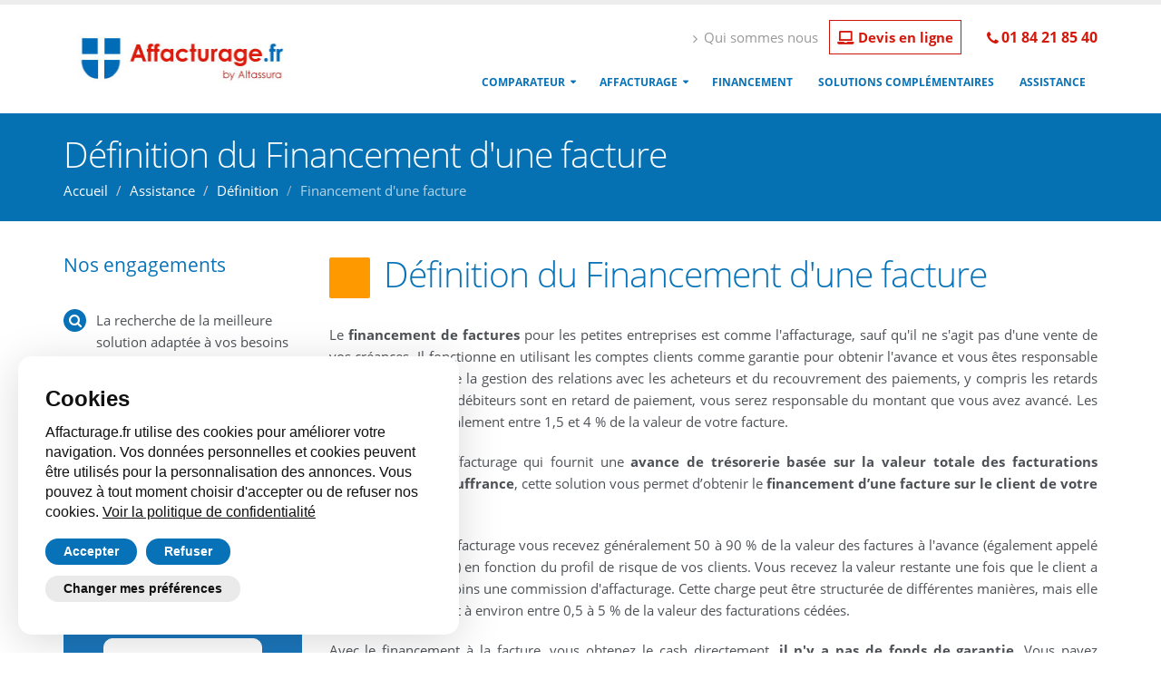

--- FILE ---
content_type: text/html; charset=UTF-8
request_url: https://www.affacturage.fr/definition/financement-une-facture/
body_size: 8396
content:
<!DOCTYPE html>
<html xmlns="http://www.w3.org/1999/xhtml" xml:lang="fr-fr" lang="fr-fr" dir="ltr">
<head>
<!-- Basic -->
<meta charset="utf-8">
<meta http-equiv="X-UA-Compatible" content="IE=edge">
<title>Définition du Financement d'une facture : solutions, coûts, avantages</title>
<meta name="keywords" content="Financement d'une facture">
<meta name="description" content="Découvrez comment financer une seule facture : financement d'une facture sur un client. Vous choissez la créance que vous souhaitez affacturer sans engagement.">
<meta name="author" content="Altassura">
<meta name="robots" content="index, follow">
<link rel="canonical" href="https://www.affacturage.fr/definition/financement-une-facture/">
<!-- Favicon -->
<link rel="shortcut icon" href="/img/favicon.ico" type="image/x-icon">
<link rel="apple-touch-icon" href="/img/apple-touch-icon.png">
<!-- Mobile Metas -->
<meta name="viewport" content="width=device-width, minimum-scale=1.0, maximum-scale=1.0, user-scalable=no">
<!-- Web Fonts  -->
<!-- <link href="https://fonts.googleapis.com/css?family=Open+Sans:300,400,600,700,800%7CShadows+Into+Light" rel="stylesheet" type="text/css"> -->
<link rel="stylesheet" href="/css/open-sans-web-font.css">
<!-- Vendor CSS -->
<link rel="stylesheet" href="/vendor/bootstrap/css/bootstrap.min.css">
<link rel="stylesheet" href="/css/icons/fontawesome-5.7.1/css/all.min.css">
<link rel="stylesheet" href="/vendor/font-awesome/css/font-awesome.min.css">
<link rel="stylesheet" href="/vendor/simple-line-icons/css/simple-line-icons.min.css">
<link rel="stylesheet" href="/vendor/magnific-popup/magnific-popup.min.css">
<!-- Theme CSS -->
<!-- <link rel="stylesheet" href="/css/theme.min.css"> -->
<link rel="stylesheet" href="/css/theme.css">
<link rel="stylesheet" href="/css/theme-elements.min.css">
<link rel="stylesheet" href="/css/theme-blog.css" async="async">
<!-- <link rel="stylesheet" href="/css/theme-shop.css" async="async"> -->
<link rel="stylesheet" href="/css/theme-animate.min.css">
<!-- Theme Custom CSS -->
<link rel="stylesheet" href="/css/custom.css">
<!-- Skin CSS -->
<link rel="stylesheet" href="/css/skins/default.min.css">
<!-- Default Altassura CSS -->
<link rel="stylesheet" href="/css/child/default.css">
<!-- Vendor -->
<script src="/vendor/jquery/jquery.min.js"></script>
<!-- Head Libs -->
<script src="/vendor/modernizr/modernizr.min.js" async></script>
<!-- Google Tag Manager -->
 <script type="text/plain" data-cookie-consent="targeting">(function(w,d,s,l,i){w[l]=w[l]||[];w[l].push({'gtm.start':
new Date().getTime(),event:'gtm.js'});var f=d.getElementsByTagName(s)[0],
j=d.createElement(s),dl=l!='dataLayer'?'&l='+l:'';j.async=true;j.src=
'https://www.googletagmanager.com/gtm.js?id='+i+dl;f.parentNode.insertBefore(j,f);
})(window,document,'script','dataLayer','GTM-NP7B347');</script>
<!-- End Google Tag Manager -->
</head>
<body>
<div class="body">
			<header id="header" data-plugin-options='{"stickyEnabled": true, "stickyEnableOnBoxed": true, "stickyEnableOnMobile": true, "stickyStartAt": 57, "stickySetTop": "-57px", "stickyChangeLogo": true}'>
	<div class="header-body">
		<div class="header-container container">
			<div class="header-row">
				<div class="header-column">
					<div class="header-logo">
						<a href="/" title="AFFACTURAGE.FR">
						<img alt="AFFACTURAGE.FR" width="253" height="53" data-sticky-width="150" data-sticky-height="31" data-sticky-top="33" src="/img/logo/logo-affacturage.jpg">
						</a>
					</div>
				</div>
				<div class="header-column">
					<div class="header-row">
						<nav class="header-nav-top">
							<ul class="nav nav-pills">
								<li class="hidden-xs">
									<span class="data-product" data-product="/qui-sommes-nous/" title="Altassura : qui sommes nous"><i class="fa fa-angle-right"></i> Qui sommes nous</span>
								</li>
								<!-- <li class="hidden-xs"><span class="data-product" data-product="/contact/" title="Demande de contact pour l'affacturage"><i class="fa fa-angle-right" title="Nous contacter pour en savoir plus sur l'affacturage"></i> Contactez-nous</span></li> -->
								<li class="hidden-xs">
									<span class="data-product" data-product="/souscription/" title="Demande de devis d'affacturage en ligne"><span class="box_service_online service_online service_online_red gras"><i class="fas fa-laptop"></i> Devis en ligne</span></span>
								</li>
								<li>
									<span class="ws-nowrap gras" style="margin-left:10px"><i class="fa fa-phone"></i><a href="tel:0184218540" title="Appelez par téléphone nos experts d'affacturage.fr">01 84 21 85 40</a></span>
								</li>
								<!-- <li class="hidden-xs"><span class="service_online gras"><a class="box_service_online" href="/souscription/" title="Demande de devis d'affacturage en ligne"><i class="fas fa-laptop"></i> Devis en ligne</a></span></li> -->
							</ul>
						</nav>
					</div>
					<div class="header-row">
						<div class="header-nav">
							<button class="btn header-btn-collapse-nav" data-toggle="collapse" data-target=".header-nav-main">
								<i class="fa fa-bars"></i>
							</button>
							<div class="header-nav-main header-nav-main-effect-1 header-nav-main-sub-effect-1 collapse">
								<nav>
									<ul class="nav nav-pills" id="mainNav">
										<li class="dropdown">
											<a class="dropdown-toggle" href="/comparateur-affacturage/" title="Comparateur d'affacturage">Comparateur</a>
											<ul class="dropdown-menu">
												<li><a href="/comparateur-affacturage-tpe/" title="Comparez les solutions d'affacturage pour les TPE">Affacturage TPE</a></li>
												<li><a href="/comparateur-affacturage-pme/" title="Comparez les solutions d'affacturage pour les PME">Affacturage PME</a></li>
												<li><a href="/comparateur-affacturage-grand-compte/" title="Comparez les solutions d'affacturage pour les grands comptes">Affacturage Grand Compte</a></li>
												<li><a href="/factor-societe-affacturage/" title="Comparez les sociétés d'affacturage">Sociétés d'affacturage<span class="tip tip-red">Nouveau</span></a></li>
											</ul>											
										</li>
										<li class="dropdown">
											<a class="dropdown-toggle" href="/solutions-affacturage/" title="Solutions d'affacturage">Affacturage</a>
											<ul class="dropdown-menu">
												<li><a href="/produits-affacturage/" title="Produits d'affacturage">Produits d'affacturage</a></li>
												<li><a href="/secteurs-activite-affacturage/" title="Solution d'affacturage par secteurs d'activité">Secteurs d'activité</a></li>
												<li><a href="/type-entreprise-affacturage/" title="Solution d'affacturage par type d'entreprise">Type d'entreprise</a></li>
											</ul>											
										</li>
										<li>
											<a href="/financement-entreprise/" title="Financement entreprise">Financement</a>
										</li>
										<li>
											<a href="/service-entreprise/" title="Solutions complémentaires pour les entreprise">Solutions complémentaires</a>
										</li>																									
										<li >
											<a href="/assistance/" title="Assistance sur l'affacturage">Assistance</a>
										</li>
									</ul>
								</nav>
							</div>
						</div>
					</div>
				</div>
			</div>
		</div>
	</div>
</header>
<div role="main" class="main"><!--			<section class="page-header page-header-color page-header-primary"> -->
				<section class="page-header page-header-custom-background" style="background-image: url(/img/custom-header-bg.jpg);">
					<div class="container">
						<div class="row">
							<div class="col-md-12">
								<h1>Définition du Financement d'une facture</h1>
								<ul class="breadcrumb breadcrumb-valign-mid">
								<li><a href="https://www.affacturage.fr/">Accueil</a></li>
<li><a href="/assistance/">Assistance</a></li>
<li><a href="/definition/">Définition</a></li>
<li class="active">Financement d'une facture</li>
								</ul>
							</div>
						</div>
					</div>
				</section>
				

				<div class="container">
				
					<div class="row">
						<div class="col-md-3">
							<aside class="sidebar">
<!--
									<section class="call-to-action button-centered mb-xl" style="background:#E8EDF6">						
										<div class="call-to-action-content" >
											<p class="blue-color mt-xs"><strong>Comparez nos offres<br>d'affacturage en moins de 2 minutes</strong></p>
										</div>
										<div class="call-to-action-btn">
											<form method="post" action="/souscription/" style="display: inline-block;"><input type="hidden" name="demande" value="Demande de devis d'affacturage"></input><input type="hidden" name="sujet" value="Comparaison des offres d'affacturage"></input><button type="submit" class="btn btn-lg btn-primary"><i class="fa fa-calculator"></i> Je compare</button></form>											
										</div>
									</section>
-->

								<p class="heading-primary title-sibebar">Nos engagements</p>								
								
								<ul class="list list-icons list-icons-style-3 mt-xlg">
									<li><i class="fa fa-search"></i> La recherche de la meilleure solution adaptée à vos besoins et à votre profil</li>
									<li><i class="fa fa-thumbs-o-up"></i> Une expertise gratuite et sans engagement</li>
									<li><i class="fa fa-flash"></i> Une réponse de nos experts sous 24h00</li>
								</ul>	

								<div class="box_call_to_action color_background_color_2">
									<form method="post" action="/souscription/" style="display: inline-block;"><input type="hidden" name="demande" value="Affacturage classique"><input type="hidden" name="sujet" value="Affacturage classique">
									<center><div class="box_call_to_action_text">Offre d'affacturage<br><br></div></center>
									<center><div class="box_call_to_action_text">Plus de 12 factors comparés</div></center>
									<center><button class="bouton_2 box_call_to_action_text" style="width:175px">COMPAREZ</button></center>
									</form>
								</div>
								<br><br>
								
								<div class="box_call_to_action">
									<form method="post" action="/contact/" style="display: inline-block;"><input type="hidden" name="message" value="Rappelez-moi. Je souhaite en savoir plus sur les définitions"><input type="hidden" name="sujet" value="Être rappelé">
									<center><div class="box_call_to_action_text">Une question sur les définitions ?</div></center>
									<center><div class="box_call_to_action_text">Appelez-nous au <br><i class="fas fa-mobile-alt"></i> 01.84.21.85.40</div></center>
									<center><button class="bouton box_call_to_action_text">RAPPELEZ-MOI</button></center>
									</form>
								</div>
<hr>				

																		
<!--
								<div class="title-sibebar pt-xl mb-md heading-primary">Nous contacter</div>
								<p class="text-justify">Vous pouvez nous appeler au <br><strong>01 84 21 85 40</strong> ou nous laisser vos coordonnées avec le formulaire ci-dessous.</p>

								<form id="contactForm" action="/php/contact-form.php" method="POST" class="mb-lg">
									<div class="row">
										<div class="form-group">
											<div class="col-md-12">
												<label>Votre Nom et Prénom *</label>
												<input type="text" value="" data-msg-required="Veuillez saisir votre prénom et votre nom." maxlength="100" class="form-control" name="name" id="name" required>
											</div>
										</div>
									</div>
									<div class="row">
										<div class="form-group">
											<div class="col-md-12">
												<label>Votre adresse Email *</label>
												<input type="email" value="" data-msg-required="Veuillez saisir votre adresse email." data-msg-email="Veuillez saisir une adresse email valide." maxlength="100" class="form-control" name="email" id="email" required>
											</div>
										</div>
									</div>
									<div class="row">
										<div class="form-group">
											<div class="col-md-12">
												<label>Votre Téléphone *</label>
												<input type="text" value="" data-msg-required="Veuillez saisir votre numéro de téléphone." maxlength="30" class="form-control" name="phone" id="phone" required>
											</div>
										</div>
									</div>	
									<div class="row">
										<div class="form-group">
											<div class="col-md-12">
												<label>Sujet</label>
												<input type="text" value="" data-msg-required="Veuillez saisir le sujet." maxlength="100" class="form-control" name="subject" id="subject" required>
											</div>
										</div>
									</div>
									<div class="row">
										<div class="form-group">
											<div class="col-md-12">
												<label>Message *</label>
												<textarea maxlength="5000" data-msg-required="Veuillez saisir votre message." rows="3" class="form-control" name="message" id="message" required></textarea>
											</div>
										</div>
									</div>
									<div class="row">
										<div class="col-md-12">

											<input type="submit" value="Envoyez le message" class="btn btn-primary mb-xl" data-loading-text="En cours d'envoi...">											

											<div class="alert alert-success hidden" id="contactSuccess">
												Le message a été envoyé !
											</div>

											<div class="alert alert-danger hidden" id="contactError">
												Erreur le message n'a été envoyé !
											</div>
										</div>
									</div>
								</form>			
							

-->


							</aside>
						</div>
						<div class="col-md-9">					
<div class="row">
 <div class="col-md-12 text-justify">
	<h2 class="heading-box">Définition du Financement d'une facture</h2>
	<p>Le <strong>financement de factures</strong> pour les petites entreprises est comme l'affacturage, sauf qu'il ne s'agit pas d'une vente de vos créances. Il fonctionne en utilisant les comptes clients comme garantie pour obtenir l'avance et vous êtes responsable en dernier ressort de la gestion des relations avec les acheteurs et du recouvrement des paiements, y compris les retards de paiement. Si vos débiteurs sont en retard de paiement, vous serez responsable du montant que vous avez avancé. Les frais s'élèvent généralement entre 1,5 et 4 % de la valeur de votre facture.</p>
	<p>Contrairement à l'affacturage qui fournit une <strong>avance de trésorerie basée sur la valeur totale des facturations impayées ou en souffrance</strong>, cette solution vous permet d’obtenir le <strong>financement d’une facture sur le client de votre choix</strong>.</p>
	
	<p>Par ailleurs, avec l'affacturage vous recevez généralement 50 à 90 % de la valeur des factures à l'avance (également appelé escompte de facture) en fonction du profil de risque de vos clients. Vous recevez la valeur restante une fois que le client a payé les factures, moins une commission d'affacturage. Cette charge peut être structurée de différentes manières, mais elle s'élève généralement à environ entre 0,5 à 5 % de la valeur des facturations cédées.</p>
	<p>Avec le financement à la facture, vous obtenez le cash directement, <strong>il n'y a pas de fonds de garantie</strong>. Vous payez uniquement une commission calculée à l'avance qui est prélevée sur le paiement de votre créance par votre débiteur.</p>

	<h2 class="heading-box">Pourquoi souscrire une solution de financement d'une facture ?</h2>
</div>
</div>	
<div class="row">
	<div class="col-md-6 text-justify">
		<p>Cette solution permet de répondre aux besoins d’entreprise qui veulent financer qu'une seule facture car leur besoin est ponctuel.</p>
		<ul class="list list-icons list-primary">
		<li class="appear-animation" data-appear-animation="fadeInUp" data-appear-animation-delay="0"><i class="fa fa-check"></i> Le besoin de trésorerie ne porte que sur <strong>une seule facture</strong>,</li>
		<li class="appear-animation" data-appear-animation="fadeInUp" data-appear-animation-delay="0"><i class="fa fa-check"></i> Vous accordez à un de vos clients des délais de règlement qui entraînent ponctuellement des <strong>besoins de trésorerie sur une créance</strong>,</li>
		<li class="appear-animation" data-appear-animation="fadeInUp" data-appear-animation-delay="0"><i class="fa fa-check"></i> Votre entreprise connaît très bien tous ses clients et souhaite <strong>financer uniquement une seule facture</strong>.</li>
		</ul>
	</div>
	<div class="col-md-6 text-justify">
	<img class="img-responsive  appear-animation mb-xl" src="/img/produits/financement-une-facture.jpg" alt="Financement d'une facture" data-appear-animation="fadeInRight">
</div>
</div>		
<div class="row">
	<div class="col-md-12 text-justify">			
		
		
		<p>Cette solution permet d’<strong>obtenir à la demande une avance de trésorerie</strong>, immédiatement et sans engagement sur une seule facture. Le règlement de votre créance est garanti grâce à l’assurance contre l’impayé. Votre financement est enfin maîtrisé !</p>
		<p>Ce type de produit pour les petites entreprises peut également contribuer à alléger la pression financière qui s'exerce sur elles lorsqu'elles attendent que les clients retardataires paient la facture.</p> 

		<h2 class="heading-box">Combien ça coûte ?</h2>
		<p>Vous ne payez que sur le financement de votre facture de votre client. Contrairement à l'affacturage, <strong>votre coût financier est limité à une seule facturation</strong>.</p>
		<p>Ce type de mécanisme est souvent intéressant lorsque les clients qui ne veulent pas être <strong>liés à un contrat pendant une période donnée</strong>, mais le coût de ce financement varie considérablement d'un fournisseur à l'autre.</p>
		
		<h2 class="heading-box">Le financement sur facture unique est-il adapté à mon entreprise ?</h2>
		<p>Il est extrêmement important de trouver l'instrument financier qui convient le mieux à votre entreprise.</p>
		<p>Pour certaines entreprises, la mise en place d'un dispositif couvrant l'ensemble de leur ventes peut être plus avantageuse et plus rentable, tout en réduisant la charge administrative. Toutefois, <strong>la possibilité de ne sélectionner que les factures sur lesquelles vous souhaitez obtenir un financement</strong> peut permettre à une entreprise de contrôler efficacement ses flux de trésorerie, sans avoir à se lancer dans un contrat à long terme.</p>	
		
		<h2 class="heading-box">Les principaux avantages</h2>
		<p>Il permet de <strong>financer une seule facture sans engagement</strong>.</p>
		<p>Certains clients ne veulent pas être financés par une seule facture, mais désirent pouvoir <strong>choisir les facturations sur lesquelles ils seront financés</strong>. Cela leur permet également de contrôler le coût du financement.</p>
		<p>Dans certains cas, les structures n'ont qu'un seul client, ce qui ne pose pas de problème pour certaines sociétés de financement sur facture et <strong>dépend dans une large mesure de la qualité du débiteur final</strong>, combinée à la nature des ventes. Certaines activités peuvent vouloir choisir un seul débiteur parmi plusieurs pour obtenir un financement. Là encore, cela est possible, bien que toutes les sociétés financières n'offrent pas ce type de flexibilité.</p>

		<p>Les avantages :</p>
		<ul class="list list-icons list-primary">
		<li class="appear-animation" data-appear-animation="fadeInUp" data-appear-animation-delay="0"><i class="fa fa-check"></i> <strong>financement sous 48H</strong>, permet un accès rapide à l'argent liquide bloqué dans les factures impayées</li>
		<li class="appear-animation" data-appear-animation="fadeInUp" data-appear-animation-delay="100"><i class="fa fa-check"></i> <strong>sans engagement</strong>, vous ne serez pas lié à un mécanisme de financier ou à un contrat</li>
		<li class="appear-animation" data-appear-animation="fadeInUp" data-appear-animation-delay="100"><i class="fa fa-check"></i> <strong>aucune caution</strong> du dirigeant n'est demandée,</li>
		<li class="appear-animation" data-appear-animation="fadeInUp" data-appear-animation-delay="200"><i class="fa fa-check"></i> <strong>aucune retenue de garantie</strong>,</li>
		<li class="appear-animation" data-appear-animation="fadeInUp" data-appear-animation-delay="300"><i class="fa fa-check"></i> <strong>aucun frais d’enregistrement</strong>,</li>
		<li class="appear-animation" data-appear-animation="fadeInUp" data-appear-animation-delay="400"><i class="fa fa-check"></i> <strong>aucun abonnement</strong>,</li>
		<li class="appear-animation" data-appear-animation="fadeInUp" data-appear-animation-delay="400"><i class="fa fa-check"></i> <strong>idéal pour les factures de grande valeur</strong> ou celles dont les délais de paiement sont longs et que vous n'auriez pas nécessairement la possibilité de régler sans un accès instantané à l'argent liquide,</li>
		<li class="appear-animation" data-appear-animation="fadeInUp" data-appear-animation-delay="400"><i class="fa fa-check"></i> <strong>le financement est basé sur la solvabilité de vos clients</strong>, ce qui peut être particulièrement avantageux si vous venez de vous lancer ou si votre entreprise a de faibles antécédents en matière de crédit.</li>
		</ul>
		
		<p>Découvrez l'alternative aux solutions d'affacturage, le <a href="/financement-factures/" title="financement de factures">financement de factures</a> sans contrainte et ni engagement.</p>
		
		<h2 class="heading-primary">Comment mettre en place un financement sur une seule facture</h2>
		<p>Par rapport à de nombreuses autres options de financement des petites entreprises, la procédure de demande de financières est un <strong>moyen assez simple et rapide</strong> d'obtenir des liquidités pour votre activité. <strong>Les factors disposent généralement d'un formulaire de demande en ligne</strong>, la procédure est d'autant plus rapide.</p>
		<p>C'est extrêmement simple et rapide. Tout se passe en ligne sur notre site internet. Laissez nous vos coordonnées sur notre formulaire pour obtenir une <a href="/souscription/" title="Demande de financement pour une facture">offre</a> de financement pour une facture.</p>
 	</div>
</div>				

<div class="row">
	<div class="col-md-12 text-justify">
	<h2 class="heading-box">Conclusion</h2>
		<p>Vous pouvez utiliser le <strong>financement de créances de manière ponctuelle sur une seule facture sur le client de votre choix</strong>, vous ne payez qu’à l’usage avec une transparence des coûts. Tout est pris en charge de l'assurance-crédit au recouvrement. Vous arrêtez quand vous voulez sans aucune pénalité, vous reprenez quand vous voulez.</p>
 	</div>
</div>		

<div class="row mb-xl mt-xl">
	<div class="col-md-6 col-sm-6 col-xs-6 text-right">
	<form method=POST action="/contact/"><input type="hidden" name="message" value="En savoir plus sur le financement d'une facture"></input><input type="hidden" name="sujet" value="Financement d'une facture"></input><button type="submit" class="btn btn-lg btn-primary"><i class="vc_btn3-icon fa fa-info-circle"></i> En savoir plus</button></form>
	</div>
	<div class="col-md-6 col-sm-6 col-xs-6  text-left">
	<form method=POST action="/souscription_test/"><input type="hidden" name="demande" value="Financement d'une facture"></input><input type="hidden" name="sujet" value="Financement d'une facture"></input><button type="submit" class="btn btn-lg btn-primary"><i class="vc_btn3-icon fa fa-chevron-right"></i> Obtenir une offre</button></form>
	</div>
</div>	
						</div>

					</div>

				</div></div>
<footer id="footer">
	<div class="container">
		<div class="row">
			<div class="footer-ribbon">
				<span>Restez en contact</span>
			</div>
			<div class="col-md-3">
				<div class="newsletter bottom-texte-blanc">
					<div class="bottom-title">Affacturage.fr</div>
						<p>Un site du groupe Altassura. Notre mission est d'accompagner les entreprises dans la mise en place de solutions d'Affacturage</p>
				</div>
			</div>
			<div class="col-md-3">
				<!-- <h4>Derniers Tweets</h4> -->
				<div id="tweet" class="twitter" data-plugin-tweets data-plugin-options='{"username": "", "count": 2}'><p></p></div>
			</div>
			<div class="col-md-4">
				<div class="contact-details">
					<div class="bottom-title">Contactez-nous</div>
					<ul class="list-icons contact bottom-texte-blanc">
						<li><p><i class="fa fa-map-marker"></i> <strong>Adresse :</strong> 12 Quai Papacino, 06300 Nice</p></li>
						<li><p><i class="fa fa-phone"></i> <strong>Téléphone :</strong> 0184218540</p></li>
						<li><p><i class="fa fa-envelope"></i> <strong>Email :</strong> <a href="mailto:info@affacturage.fr" title="Envoyez un email à Affacturage.fr">info@affacturage.fr</a></p></li>
					</ul>
				</div>
			</div>
			<div class="col-md-2">
			</div>
		</div>
	</div>
	<div class="footer-copyright">
		<div class="container">
			<div class="row">
				<div class="col-md-1"><img alt="AFFACTURAGE.FR" width="80" height="27" style="min-width:none" loading="lazy" src="/img/logo/logo-affacturage-footer.jpg"></div>
				<div class="col-md-7"><p>© Copyright 2026. All Rights Reserved.</p></div>
				<div class="col-md-4">
					<nav id="sub-menu">
					</nav>
				</div>
			</div>
		</div>
	</div>
</footer>
</div>
		
		
<!-- Head Libs -->
<script src="/vendor/jquery.validation/jquery.validation.min.js" async="async"></script>
	
<!--<script src="https://cdnjs.cloudflare.com/ajax/libs/bootstrap-validator/0.5.3/js/bootstrapValidator.js"></script>-->
<!-- Vendor -->
<script src="/vendor/jquery.appear/jquery.appear.min.js" async="async"></script>
<script src="/vendor/jquery.easing/jquery.easing.min.js" async="async"></script>
<script src="/vendor/jquery-cookie/jquery-cookie.min.js" async="async"></script>
<script src="/vendor/bootstrap/js/bootstrap.min.js"></script>
<script src="/vendor/common/common.min.js" async="async"></script>
	
<script src="/vendor/jquery.lazyload/jquery.lazyload.min.js" async="async"></script>
	
<script src="/vendor/vide/vide.min.js" async="async"></script>
<!-- Theme Base, Components and Settings -->
<script src="/js/theme.min.js"></script>
<!-- <script src="/js/views/view.home.js"></script> -->
<!-- Current Page Vendor and Views -->	
<!-- javascript pour formulaire sur le coté -->
<!--<script src="/js/views/view.contact.js"></script>-->
<!-- Theme Custom -->
<script src="/js/custom.js" async="async"></script>
<!-- Theme Initialization Files -->
<script src="/js/theme.init.min.js" async="async"></script>
<!-- Examples -->
<!-- <script src="/js/examples/examples.portfolio.js"></script> -->
<!-- Cookie et Gtag google -->
<!-- Cookie Consent by TermsFeed https://www.termsfeed.com/cookie-consent/ -->
<script>
window.dataLayer = window.dataLayer || [];
function gtag(){
	dataLayer.push(arguments);
}
gtag('consent', 'default', {
	'ad_storage': 'denied',
	'ad_user_data': 'denied',
	'ad_personalization': 'denied',
	'analytics_storage': 'denied'
});
</script>
<!-- Google GA4 tag (gtag.js) -->
 <script type="text/plain" data-cookie-consent="tracking" async src="https://www.googletagmanager.com/gtag/js?id=G-QLSLZGE3M7"></script>
 <script type="text/plain" data-cookie-consent="tracking">
  window.dataLayer = window.dataLayer || [];
  function gtag(){dataLayer.push(arguments);}
  gtag('js', new Date());

  gtag('config', 'G-QLSLZGE3M7');
</script>
<script type="text/javascript" src="/js/termsfeed/cookie-consent.js" charset="UTF-8"></script>
<script type="text/javascript" charset="UTF-8">
document.addEventListener('DOMContentLoaded', function () {
cookieconsent.run({"notice_banner_type":"simple","consent_type":"express","palette":"light","language":"fr","page_load_consent_levels":["strictly-necessary"],"notice_banner_reject_button_hide":false,"preferences_center_close_button_hide":false,"page_refresh_confirmation_buttons":false,"website_name":"Affacturage.fr",
"callbacks": {
	"scripts_specific_loaded": (level) => {
		switch(level) {
			case 'targeting':
				gtag('consent', 'update', {
					'ad_storage': 'granted',
					'ad_user_data': 'granted',
					'ad_personalization': 'granted',
					'analytics_storage': 'granted'
				});
				break;
		}
	}
},
"callbacks_force": true});
});
</script><!-- Javascript pour les liens -->
<script>
$(document).ready(function(){
	$('.data-product').click(function(event) {
	
	//alert($(this).attr("data-product"));
	location.href = $(this).attr("data-product");
});
	
});
</script>
<!-- Tag MS -->
<script type="text/plain" data-cookie-consent="targeting">(function(w,d,t,r,u){var f,n,i;w[u]=w[u]||[],f=function(){var o={ti:"17497594"};o.q=w[u],w[u]=new UET(o),w[u].push("pageLoad")},n=d.createElement(t),n.src=r,n.async=1,n.onload=n.onreadystatechange=function(){var s=this.readyState;s&&s!=="loaded"&&s!=="complete"||(f(),n.onload=n.onreadystatechange=null)},i=d.getElementsByTagName(t)[0],i.parentNode.insertBefore(n,i)})(window,document,"script","//bat.bing.com/bat.js","uetq");</script>
<!-- Start of HubSpot Embed Code -->
<script type="text/plain" data-cookie-consent="strictly-necessary" id="hs-script-loader" async defer src="//js.hs-scripts.com/4107829.js"></script>
<!-- End of HubSpot Embed Code -->	
	</body>
</html>


--- FILE ---
content_type: text/css
request_url: https://www.affacturage.fr/css/custom.css
body_size: -45
content:
/* Add here all your CSS customizations */
.uk-accordion-title{
	text-decoration:none;
}

--- FILE ---
content_type: text/css
request_url: https://www.affacturage.fr/css/child/default.css
body_size: 2059
content:
/*
Name: 			default.css
Written by: 	Altassura
Version: 		1.0.0
*/

#footer .footer-copyright p, #footer .bottom-texte-blanc p, #footer .bottom-texte-blanc li {
	color: #bbb;
}
.section.section {
	margin: 0;
}
ul.nav-list li a:before {
        border-left: 5px solid #db1b0c;
}
.page-header-custom-background {padding: 22px 0;} /* pour faire passer le fil d'ariane en dessous du h1 */
/* Child css */
.gap-right {margin-right: 10px;}

/* gras */
.gras {font-weight: bold}, .gras a {font-weight: bold}
.home-intro {
	padding: 20px 0 20px 0;
}

p a {
    color: #2091DE;
}

html .tip-red:before {
    border-right-color: #C9170A !important;
}
html .tip-red {
    background: #C9170A !important;
    color: #ffffff !important;
}

.img-center {margin-left: auto; margin-right: auto }

/* Mettre en valeur numéro de téléphone dans le header */
#header .header-nav-top { padding-top: 0;font-size: 1.1em}
#header .header-nav-top a {font-size: 1.1em;color: #D4180C;text-decoration:none;}
.fa-phone  {font-size: 1.1em;color: #D4180C}
.fa-map-marker,.fa-envelope {color: #0088cc;}

/* bouton orange */
a.valider {background:url("/img/bg/bouton-devis.png") no-repeat;}
a.valider:hover {background-position:0 -35px;}
a.bouton,a.bouton:hover{font:bold 14px/14px Arial,Helvetica,sans-serif;width:150px;height:34px;display:inline-block;text-decoration:none;text-align: center;}
a.bouton span {cursor:pointer;display:inline-block;padding:10px 0px 0px 0px;white-space:nowrap;color:#ffffff;}

h1 { color: #0772b7;} /* rajouter pour mettre en bleu le theme */
h2 { color: #0772b7;} /* rajouter pour mettre en bleu le theme */
h3 { text-transform: none;color: #0772b7;}
h4 { text-transform: none;color: #0772b7;}

.blue-color {color: #0772b7;}
.titre-cartouche {
    background-color: #0772B7!important;
	color: #FFF;
    padding: 20px;
    padding-top: 30px;
    text-shadow: 0 1px #555;
	border-radius: 2px 2px 0 0;
    font-size: 1.3em;
    font-weight: 400;
    margin: -20px -20px 50px -20px;

}
.titre-cartouche span {
    border: 3px solid #FFF;
    box-shadow: 0 5px 20px #ddd inset, 0 3px 0 #999 inset;
    font: bold 19px/65px Georgia,serif;
    height: 70px;
    margin: 10px auto -65px;
    width: 70px;
	background: #FFF;
    border-radius: 100px;
    color: #777;
	display: block;
}
.titre-icon {
    text-transform: none;
    color: #0772b7;
    font-size: 1.8em;
    font-weight: 400;
    letter-spacing: normal;
    line-height: 24px;	
}
.titre-icon2 {
    text-transform: none;
    color: #000;
    font-size: 1.6em;
    font-weight: 400;
    letter-spacing: normal;
    line-height: 26px;	
}
.titre-blog {
	font-size: 1.4em;
}
.titre-h2 {
	font-size: 2.2em;
	font-weight: 300;
	line-height: 42px;
	margin: 0 0 32px 0;
}
.titre-h3 {
    text-transform: none;
    color: #0772b7;
	font-size: 1.8em;
    font-weight: 400;
    letter-spacing: normal;
    line-height: 24px;	
}

.white-h3 {
    font-size: 1.8em;
	color: #fff;
    font-weight: 400;
    letter-spacing: normal;
    line-height: 24px;
}

.titre-h4 {
    text-transform: none;
    color: #0772b7;
	font-size: 1.4em;
    font-weight: 400;
    letter-spacing: normal;
    line-height: 20px;
}
.calculator-logo {
	font-size: 4em;
	color: #0772b7;
}
#header .header-logo img {
	margin: 15px 0px 15px 0;
}

#header .header-nav-top .nav > li > a, #header .header-nav-top .nav > li > span {
    padding: 6px 10px 6px 0;
}

#header .header-nav-top .nav > li > a, #header .header-nav-top .nav > li:last-child > span {
    padding: 6px 0px 6px 6px;
}

.img-responsive {
	min-width: 100%;
}
.img-ratio {
aspect-ratio: attr(width) / attr(height);
}
.title-sibebar {
	font-size: 1.4em;
	font-weight: 400;
	letter-spacing: normal;
	line-height: 27px;
	margin: 0 0 14px 0;
}
.bottom-title {
	color: #FFF;
	font-size: 1.8em;
    font-weight: 200;
	letter-spacing: normal;
    line-height: 27px;
    margin: 0 0 14px 0;
}
@media (max-width: 767px){
		.text-right, .text-left{
		text-align: center;
		margin-bottom: 2em;
}
}
/* call to action */
.box_call_to_action {
	padding : 15px 25px;
    background-color: #ff9600;
	text-decoration:none;	
	border-radius: 8px;
	text-align: center;
}
.color_background_color_2 {
    background-color: #1b76bb;
}
.box_call_to_action a:link  {
	text-decoration:none;
}
.box_call_to_action_text {
	margin: 5px 0 5px 0;
    font-size: 20px;
    font-family: Futura, Futura-medium,Verdana,Trebuchet MS,Arial,sans-serif !important;
    color: #ffffff;
	line-height:24px;
    font-weight: normal;
}
.bouton {
    border: 1px solid white;
	margin:20px 0 0 0;
    padding: 10px;
    background: #ffffff;
    color: #ff9600;
    border: 1px solid white;
    transition: all 0.5s ease;
	border-radius: 10px;
	font-weight: 600;	
}
.bouton_2 {
    border: 1px solid white;
	margin:20px 0 0 0;
    padding: 10px;
    background: #ffffff;
    color: #1b76bb;
    border: 1px solid white;
    transition: all 0.5s ease;
	border-radius: 10px;
	font-weight: 600;
}
.bouton:hover {
	background:#ffffff;
	color:#c97701;
	border:1px solid white;
	transition:all 0.5s ease;
}
.bouton_2:hover{
	background:#ffffff;
	color:#14598d;
	border:1px solid white;
	transition:all 0.5s ease;
}
/* fin call to action */
/* box_service_online */
.box_service_online {
	border: 1px solid #C9170A;
	padding : 8px 8px;
	text-decoration:none;				
}
.service_online_red{
	color: #D4180C;
}
.box_service_online:hover {
    background: #C9170A;
	    color: #FFFFFF;
}
#header .header-nav-top .service_online a:hover {color: #FFF;text-decoration:none;}
/* Fin box_service_online */
/* bouton responsive */
.blue-button {
    background: #0099e6;
    display: inline-block;
    padding: 0;
    font-size: 18px;
    line-height: 24px;
    font-weight: 700;
    padding: 12px 60px;
    border-radius: 35px;
    text-align: center;
    -webkit-transition: all .2s;
    transition: all .2s;
    color: #fff;
    cursor: pointer;
}
.blue-button:hover {
 background-color:#0077b3;
 text-decoration:none;
     color: #fff;
}
.green-button {
    background: #3eb532;
    display: inline-block;
    padding: 0;
    font-size: 18px;
    line-height: 24px;
    font-weight: 700;
    padding: 12px 70px;
    border-radius: 35px;
    text-align: center;
    text-transform: uppercase;
    -webkit-transition: all .2s;
    transition: all .2s;
    color: #fff;
    cursor: pointer;
}
.green-button:hover {
 background-color:#369b2b;
 text-decoration:none;
     color: #fff;
}
/* Fin bouton responsive */
/* pour les bouttons evite l'encadrement bleu */
button:focus { outline:0 !important; }
/* encadrement sommaire */
.sommaire-ancre {background-color:#f1faff; border-radius: 12px; color: #FF3535; font-size: 1em; text-align: left;padding: 20px 30px  20px 30px;border: 1px solid #c0e9fd;}
.sommaire-ancre ul {padding: 0 0 0 16px;margin: 0px 0px 0px 0px;}
/* Fin encadrement sommaire */
/* Titre H2 */
.heading-box {
	color: #0772B7;
	font-size: 2.6em;
	line-height: 120%;
	position: relative;
	padding: 0 0 0 60px;
	text-align: left;
}
.heading-box::after {
    position: absolute;
    left: 0;
    content: "";
    width: .3rem;
    height: auto;
    background: #ff9900;
    border-radius: 0.2rem;
    top: 0.5rem;
    left: 0 rem;
    width: 4.5rem;
    height: 4.5rem;
}
/* Fin Titre H2 */

--- FILE ---
content_type: application/javascript
request_url: https://www.affacturage.fr/js/custom.js
body_size: -122
content:
/*
Custom js
*/

--- FILE ---
content_type: application/javascript
request_url: https://www.affacturage.fr/js/theme.init.min.js
body_size: 657
content:
(function($){'use strict';if(typeof theme.PluginScrollToTop!=='undefined'){theme.PluginScrollToTop.initialize()}
if($.isFunction($.fn.tooltip)){$('[data-tooltip]:not(.manual), [data-plugin-tooltip]:not(.manual)').tooltip()}
if($.isFunction($.fn.popover)){$(function(){$('[data-plugin-popover]:not(.manual)').each(function(){var $this=$(this),opts;var pluginOptions=$this.data('plugin-options');if(pluginOptions)
opts=pluginOptions;$this.popover(opts)})})}
if(typeof theme.PluginValidation!=='undefined'){theme.PluginValidation.initialize()}
if($.isFunction($.fn.matchHeight)){$('.match-height').matchHeight();$('.featured-boxes .featured-box').matchHeight();$('.featured-box-full').matchHeight()}}).apply(this,[jQuery]);(function($){'use strict';if($.isFunction($.fn.themePluginAnimate)){$(function(){$('[data-plugin-animate], [data-appear-animation]').each(function(){var $this=$(this),opts;var pluginOptions=$this.data('plugin-options');if(pluginOptions)
opts=pluginOptions;$this.themePluginAnimate(opts)})})}}).apply(this,[jQuery]);(function($){'use strict';if($.isFunction($.fn.themePluginCarousel)){$(function(){$('[data-plugin-carousel]:not(.manual), .owl-carousel:not(.manual)').each(function(){var $this=$(this),opts;var pluginOptions=$this.data('plugin-options');if(pluginOptions)
opts=pluginOptions;$this.themePluginCarousel(opts)})})}}).apply(this,[jQuery]);(function($){'use strict';if($.isFunction($.fn.themePluginChartCircular)){$(function(){$('[data-plugin-chart-circular]:not(.manual), .circular-bar-chart:not(.manual)').each(function(){var $this=$(this),opts;var pluginOptions=$this.data('plugin-options');if(pluginOptions)
opts=pluginOptions;$this.themePluginChartCircular(opts)})})}}).apply(this,[jQuery]);(function($){'use strict';if($.isFunction($.fn.themePluginCounter)){$(function(){$('[data-plugin-counter]:not(.manual), .counters [data-to]').each(function(){var $this=$(this),opts;var pluginOptions=$this.data('plugin-options');if(pluginOptions)
opts=pluginOptions;$this.themePluginCounter(opts)})})}}).apply(this,[jQuery]);(function($){'use strict';if($.isFunction($.fn.themePluginLazyLoad)){$(function(){$('[data-plugin-lazyload]:not(.manual)').each(function(){var $this=$(this),opts;var pluginOptions=$this.data('plugin-options');if(pluginOptions)
opts=pluginOptions;$this.themePluginLazyLoad(opts)})})}}).apply(this,[jQuery]);(function($){'use strict';if($.isFunction($.fn.themePluginLightbox)){$(function(){$('[data-plugin-lightbox]:not(.manual), .lightbox:not(.manual)').each(function(){var $this=$(this),opts;var pluginOptions=$this.data('plugin-options');if(pluginOptions)
opts=pluginOptions;$this.themePluginLightbox(opts)})})}}).apply(this,[jQuery]);(function($){'use strict';if($.isFunction($.fn.themePluginMasonry)){$(function(){$('[data-plugin-masonry]:not(.manual)').each(function(){var $this=$(this),opts;var pluginOptions=$this.data('plugin-options');if(pluginOptions)
opts=pluginOptions;$this.themePluginMasonry(opts)})})}}).apply(this,[jQuery]);(function($){'use strict';if($.isFunction($.fn.themePluginMatchHeight)){$(function(){$('[data-plugin-match-height]:not(.manual)').each(function(){var $this=$(this),opts;var pluginOptions=$this.data('plugin-options');if(pluginOptions)
opts=pluginOptions;$this.themePluginMatchHeight(opts)})})}}).apply(this,[jQuery]);(function($){'use strict';if($.isFunction($.fn.themePluginParallax)){$(function(){$('[data-plugin-parallax]:not(.manual)').each(function(){var $this=$(this),opts;var pluginOptions=$this.data('plugin-options');if(pluginOptions)
opts=pluginOptions;$this.themePluginParallax(opts)})})}}).apply(this,[jQuery]);(function($){'use strict';if($.isFunction($.fn.themePluginProgressBar)){$(function(){$('[data-plugin-progress-bar]:not(.manual), [data-appear-progress-animation]').each(function(){var $this=$(this),opts;var pluginOptions=$this.data('plugin-options');if(pluginOptions)
opts=pluginOptions;$this.themePluginProgressBar(opts)})})}}).apply(this,[jQuery]);(function($){'use strict';if($.isFunction($.fn.themePluginRevolutionSlider)){$(function(){$('[data-plugin-revolution-slider]:not(.manual), .slider-container .slider:not(.manual)').each(function(){var $this=$(this),opts;var pluginOptions=$this.data('plugin-options');if(pluginOptions)
opts=pluginOptions;$this.themePluginRevolutionSlider(opts)})})}}).apply(this,[jQuery]);(function($){'use strict';if($.isFunction($.fn.themePluginSort)){$(function(){$('[data-plugin-sort]:not(.manual), .sort-source:not(.manual)').each(function(){var $this=$(this),opts;var pluginOptions=$this.data('plugin-options');if(pluginOptions)
opts=pluginOptions;$this.themePluginSort(opts)})})}}).apply(this,[jQuery]);(function($){'use strict';if($.isFunction($.fn.themePluginSticky)){$(function(){$('[data-plugin-sticky]:not(.manual)').each(function(){var $this=$(this),opts;var pluginOptions=$this.data('plugin-options');if(pluginOptions)
opts=pluginOptions;$this.themePluginSticky(opts)})})}}).apply(this,[jQuery]);(function($){'use strict';if($.isFunction($.fn.themePluginToggle)){$(function(){$('[data-plugin-toggle]:not(.manual)').each(function(){var $this=$(this),opts;var pluginOptions=$this.data('plugin-options');if(pluginOptions)
opts=pluginOptions;$this.themePluginToggle(opts)})})}}).apply(this,[jQuery]);(function($){'use strict';if($.isFunction($.fn.themePluginTweets)){$(function(){$('[data-plugin-tweets]:not(.manual)').each(function(){var $this=$(this),opts;var pluginOptions=$this.data('plugin-options');if(pluginOptions)
opts=pluginOptions;$this.themePluginTweets(opts)})})}}).apply(this,[jQuery]);(function($){'use strict';if($.isFunction($.fn.themePluginVideoBackground)){$(function(){$('[data-plugin-video-background]:not(.manual)').each(function(){var $this=$(this),opts;var pluginOptions=$this.data('plugin-options');if(pluginOptions)
opts=pluginOptions;$this.themePluginVideoBackground(opts)})})}}).apply(this,[jQuery]);(function($){'use strict';if($.isFunction($.fn.themePluginWordRotate)){$(function(){$('[data-plugin-word-rotate]:not(.manual), .word-rotate:not(.manual)').each(function(){var $this=$(this),opts;var pluginOptions=$this.data('plugin-options');if(pluginOptions)
opts=pluginOptions;$this.themePluginWordRotate(opts)})})}}).apply(this,[jQuery]);(function($){'use strict';if(typeof theme.StickyHeader!=='undefined'){theme.StickyHeader.initialize()}
if(typeof theme.Nav!=='undefined'){theme.Nav.initialize()}
if(typeof theme.Search!=='undefined'){theme.Search.initialize()}
if(typeof theme.Newsletter!=='undefined'){theme.Newsletter.initialize()}
if(typeof theme.Account!=='undefined'){theme.Account.initialize()}}).apply(this,[jQuery])